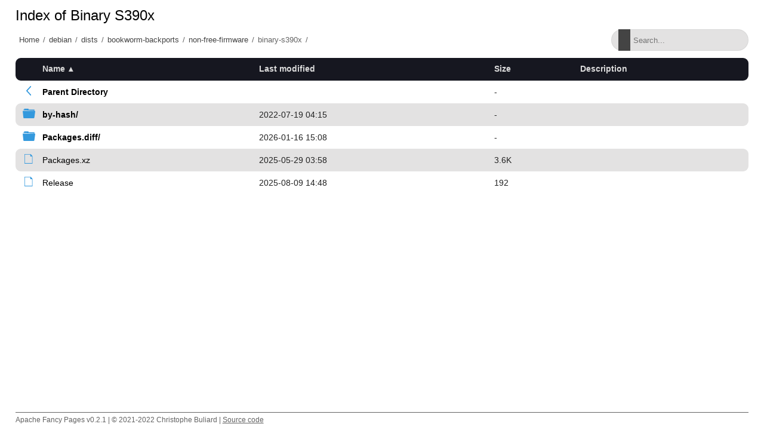

--- FILE ---
content_type: text/html;charset=utf-8
request_url: https://softlibre.unizar.es/debian/dists/bookworm-backports/non-free-firmware/binary-s390x/
body_size: 3615
content:
<!DOCTYPE html>
<html>
<head>
    <meta charset="utf-8">
    <meta http-equiv="X-UA-Compatible" content="IE=edge">
    <meta name="viewport" content="width=device-width, initial-scale=1.0">
    <title></title>
    <link rel="stylesheet" type="text/css" href="/fancy-pages/css/style.css">
</head>
<body>
    <header id="section-header">
        <div class="row"></div>
    </header>
    <section id="section-title">
        <div class="row">
            <h1 id="title"></h1>
        </div>
        <div class="row flex">
            <div id="breadcrumb"></div>
            <div class="search-wrapper">
                <input id="filter" type="text" placeholder="Search..." >
                <span class="search-icon"></span>
                <button class="close-search">
                    <span class="close-icon"></span>
                </button>
            </div>
        </div>
    </section>
    <section id="section-content">
        <div class="row">
  <table id="indexlist">
   <tr class="indexhead"><th class="indexcolicon"><img src="/icons/blank.gif" alt="[ICO]" height="16" /></th><th class="indexcolname"><a href="?C=N;O=D">Name</a></th><th class="indexcollastmod"><a href="?C=M;O=A">Last modified</a></th><th class="indexcolsize"><a href="?C=S;O=A">Size</a></th><th class="indexcoldesc"><a href="?C=D;O=A">Description</a></th></tr>
   <tr class="indexbreakrow"><th colspan="5"><hr /></th></tr>
   <tr class="even-parentdir"><td class="indexcolicon"><a href="/debian/dists/bookworm-backports/non-free-firmware/"><img src="/fancy-pages/icons/angle-left-blue.svg" alt="[PARENTDIR]" height="16" /></a></td><td class="indexcolname"><a href="/debian/dists/bookworm-backports/non-free-firmware/">Parent Directory</a></td><td class="indexcollastmod">&nbsp;</td><td class="indexcolsize">  - </td><td class="indexcoldesc">&nbsp;</td></tr>
   <tr class="odd-dir"><td class="indexcolicon"><a href="by-hash/"><img src="/fancy-pages/icons/folder-blue.svg" alt="[DIR]" height="16" /></a></td><td class="indexcolname"><a href="by-hash/">by-hash/</a></td><td class="indexcollastmod">2022-07-19 04:15  </td><td class="indexcolsize">  - </td><td class="indexcoldesc">&nbsp;</td></tr>
   <tr class="even-dir"><td class="indexcolicon"><a href="Packages.diff/"><img src="/fancy-pages/icons/folder-blue.svg" alt="[DIR]" height="16" /></a></td><td class="indexcolname"><a href="Packages.diff/">Packages.diff/</a></td><td class="indexcollastmod">2026-01-16 15:08  </td><td class="indexcolsize">  - </td><td class="indexcoldesc">&nbsp;</td></tr>
   <tr class="odd"><td class="indexcolicon"><a href="Packages.xz"><img src="/fancy-pages/icons/file-blank-blue.svg" alt="[   ]" height="16" /></a></td><td class="indexcolname"><a href="Packages.xz">Packages.xz</a></td><td class="indexcollastmod">2025-05-29 03:58  </td><td class="indexcolsize">3.6K</td><td class="indexcoldesc">&nbsp;</td></tr>
   <tr class="even"><td class="indexcolicon"><a href="Release"><img src="/fancy-pages/icons/file-blank-blue.svg" alt="[   ]" height="16" /></a></td><td class="indexcolname"><a href="Release">Release</a></td><td class="indexcollastmod">2025-08-09 14:48  </td><td class="indexcolsize">192 </td><td class="indexcoldesc">&nbsp;</td></tr>
   <tr class="indexbreakrow"><th colspan="5"><hr /></th></tr>
</table>

        </div>
    </section>
    <footer id="section-footer">
        <div class="row">
            <p>Apache Fancy Pages v0.2.1 | © 2021-2022 Christophe Buliard | <a target="_blank" href="https://github.com/kristuff/apache-fancy-pages" rel="no-referer">Source code</a> </p> 
        </div>
    </footer>
    <script src="/fancy-pages/js/script.js"></script>
</body>
</html>
